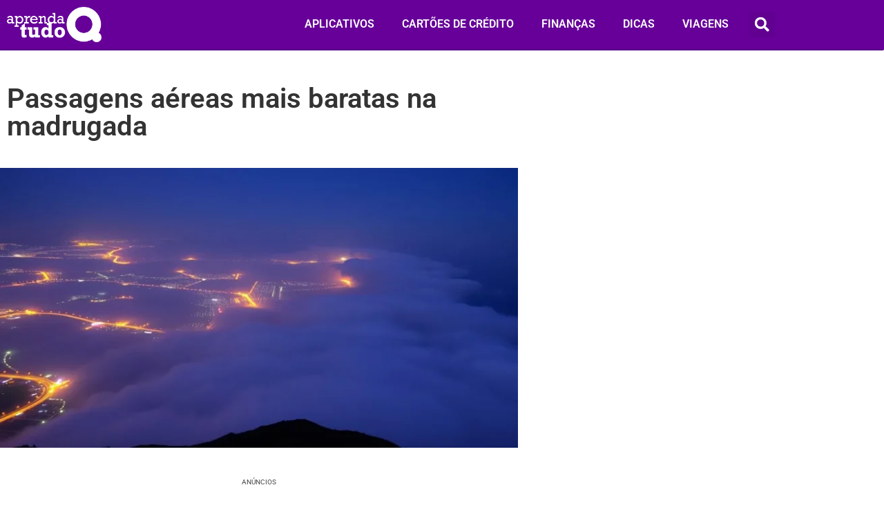

--- FILE ---
content_type: text/html; charset=utf-8
request_url: https://www.google.com/recaptcha/api2/aframe
body_size: 267
content:
<!DOCTYPE HTML><html><head><meta http-equiv="content-type" content="text/html; charset=UTF-8"></head><body><script nonce="cbVDib6fVKHNAIQjJE8xFg">/** Anti-fraud and anti-abuse applications only. See google.com/recaptcha */ try{var clients={'sodar':'https://pagead2.googlesyndication.com/pagead/sodar?'};window.addEventListener("message",function(a){try{if(a.source===window.parent){var b=JSON.parse(a.data);var c=clients[b['id']];if(c){var d=document.createElement('img');d.src=c+b['params']+'&rc='+(localStorage.getItem("rc::a")?sessionStorage.getItem("rc::b"):"");window.document.body.appendChild(d);sessionStorage.setItem("rc::e",parseInt(sessionStorage.getItem("rc::e")||0)+1);localStorage.setItem("rc::h",'1769281485801');}}}catch(b){}});window.parent.postMessage("_grecaptcha_ready", "*");}catch(b){}</script></body></html>

--- FILE ---
content_type: text/css
request_url: https://aprendatudo.com/wp-content/uploads/elementor/css/post-1271.css?ver=1769221284
body_size: 835
content:
.elementor-1271 .elementor-element.elementor-element-ac66e43{--spacer-size:50px;}.elementor-1271 .elementor-element.elementor-element-b6fa59e:not(.elementor-motion-effects-element-type-background), .elementor-1271 .elementor-element.elementor-element-b6fa59e > .elementor-motion-effects-container > .elementor-motion-effects-layer{background-color:#EEEEEE;}.elementor-1271 .elementor-element.elementor-element-b6fa59e{transition:background 0.3s, border 0.3s, border-radius 0.3s, box-shadow 0.3s;padding:10px 0px 10px 0px;}.elementor-1271 .elementor-element.elementor-element-b6fa59e > .elementor-background-overlay{transition:background 0.3s, border-radius 0.3s, opacity 0.3s;}.elementor-widget-image .widget-image-caption{font-family:var( --e-global-typography-text-font-family ), Sans-serif;font-weight:var( --e-global-typography-text-font-weight );}.elementor-1271 .elementor-element.elementor-element-fe74af2{margin:0% 25% calc(var(--kit-widget-spacing, 0px) + 0%) 25%;padding:10px 0px 0px 0px;}.elementor-widget-text-editor{font-family:var( --e-global-typography-text-font-family ), Sans-serif;font-weight:var( --e-global-typography-text-font-weight );}.elementor-1271 .elementor-element.elementor-element-1419c9c{text-align:center;color:#7A7A7A;}.elementor-1271 .elementor-element.elementor-element-30c78bb > .elementor-element-populated{margin:0px 0px 0px 0px;--e-column-margin-right:0px;--e-column-margin-left:0px;padding:0% 10% 0% 10%;}.elementor-widget-heading .elementor-heading-title{font-family:var( --e-global-typography-primary-font-family ), Sans-serif;font-weight:var( --e-global-typography-primary-font-weight );}.elementor-1271 .elementor-element.elementor-element-0358fb5{margin:20px 0px calc(var(--kit-widget-spacing, 0px) + 0px) 0px;}.elementor-1271 .elementor-element.elementor-element-0358fb5 .elementor-heading-title{font-family:"Roboto", Sans-serif;font-size:1.4em;font-weight:600;text-transform:uppercase;color:#660099;}.elementor-1271 .elementor-element.elementor-element-4b230ae:not(.elementor-motion-effects-element-type-background), .elementor-1271 .elementor-element.elementor-element-4b230ae > .elementor-motion-effects-container > .elementor-motion-effects-layer{background-color:#660099;}.elementor-1271 .elementor-element.elementor-element-4b230ae{transition:background 0.3s, border 0.3s, border-radius 0.3s, box-shadow 0.3s;padding:7px 7px 7px 7px;}.elementor-1271 .elementor-element.elementor-element-4b230ae > .elementor-background-overlay{transition:background 0.3s, border-radius 0.3s, opacity 0.3s;}.elementor-bc-flex-widget .elementor-1271 .elementor-element.elementor-element-9b3af8d.elementor-column .elementor-widget-wrap{align-items:center;}.elementor-1271 .elementor-element.elementor-element-9b3af8d.elementor-column.elementor-element[data-element_type="column"] > .elementor-widget-wrap.elementor-element-populated{align-content:center;align-items:center;}.elementor-1271 .elementor-element.elementor-element-9b3af8d.elementor-column > .elementor-widget-wrap{justify-content:flex-start;}.elementor-1271 .elementor-element.elementor-element-5176681{margin:10px 0px calc(var(--kit-widget-spacing, 0px) + 10px) 0px;}.elementor-1271 .elementor-element.elementor-element-5176681 .elementor-heading-title{font-family:"Roboto", Sans-serif;font-size:0.9em;font-weight:normal;color:#FFFFFF;}.elementor-widget-nav-menu .elementor-nav-menu .elementor-item{font-family:var( --e-global-typography-primary-font-family ), Sans-serif;font-weight:var( --e-global-typography-primary-font-weight );}.elementor-widget-nav-menu .elementor-nav-menu--dropdown .elementor-item, .elementor-widget-nav-menu .elementor-nav-menu--dropdown  .elementor-sub-item{font-family:var( --e-global-typography-accent-font-family ), Sans-serif;font-weight:var( --e-global-typography-accent-font-weight );}.elementor-1271 .elementor-element.elementor-element-7bc6835 .elementor-nav-menu .elementor-item{font-family:"Roboto", Sans-serif;font-size:0.8em;font-weight:600;text-transform:uppercase;}.elementor-1271 .elementor-element.elementor-element-7bc6835 .elementor-nav-menu--main .elementor-item{color:#FFFFFF;fill:#FFFFFF;padding-left:10px;padding-right:10px;}.elementor-1271 .elementor-element.elementor-element-7bc6835 .elementor-nav-menu--main .elementor-item:hover,
					.elementor-1271 .elementor-element.elementor-element-7bc6835 .elementor-nav-menu--main .elementor-item.elementor-item-active,
					.elementor-1271 .elementor-element.elementor-element-7bc6835 .elementor-nav-menu--main .elementor-item.highlighted,
					.elementor-1271 .elementor-element.elementor-element-7bc6835 .elementor-nav-menu--main .elementor-item:focus{color:#FFFFFF;fill:#FFFFFF;}.elementor-1271 .elementor-element.elementor-element-7bc6835 .elementor-nav-menu--main:not(.e--pointer-framed) .elementor-item:before,
					.elementor-1271 .elementor-element.elementor-element-7bc6835 .elementor-nav-menu--main:not(.e--pointer-framed) .elementor-item:after{background-color:#FFFFFF;}.elementor-1271 .elementor-element.elementor-element-7bc6835 .e--pointer-framed .elementor-item:before,
					.elementor-1271 .elementor-element.elementor-element-7bc6835 .e--pointer-framed .elementor-item:after{border-color:#FFFFFF;}.elementor-1271 .elementor-element.elementor-element-7bc6835 .elementor-nav-menu--dropdown a, .elementor-1271 .elementor-element.elementor-element-7bc6835 .elementor-menu-toggle{color:#FFFFFF;fill:#FFFFFF;}.elementor-1271 .elementor-element.elementor-element-7bc6835 .elementor-nav-menu--dropdown{background-color:#660099;}.elementor-1271 .elementor-element.elementor-element-7bc6835 .elementor-nav-menu--dropdown a:hover,
					.elementor-1271 .elementor-element.elementor-element-7bc6835 .elementor-nav-menu--dropdown a:focus,
					.elementor-1271 .elementor-element.elementor-element-7bc6835 .elementor-nav-menu--dropdown a.elementor-item-active,
					.elementor-1271 .elementor-element.elementor-element-7bc6835 .elementor-nav-menu--dropdown a.highlighted,
					.elementor-1271 .elementor-element.elementor-element-7bc6835 .elementor-menu-toggle:hover,
					.elementor-1271 .elementor-element.elementor-element-7bc6835 .elementor-menu-toggle:focus{color:#FFFFFF;}.elementor-1271 .elementor-element.elementor-element-7bc6835 .elementor-nav-menu--dropdown a:hover,
					.elementor-1271 .elementor-element.elementor-element-7bc6835 .elementor-nav-menu--dropdown a:focus,
					.elementor-1271 .elementor-element.elementor-element-7bc6835 .elementor-nav-menu--dropdown a.elementor-item-active,
					.elementor-1271 .elementor-element.elementor-element-7bc6835 .elementor-nav-menu--dropdown a.highlighted{background-color:#550088;}.elementor-theme-builder-content-area{height:400px;}.elementor-location-header:before, .elementor-location-footer:before{content:"";display:table;clear:both;}@media(min-width:768px){.elementor-1271 .elementor-element.elementor-element-9b3af8d{width:35%;}.elementor-1271 .elementor-element.elementor-element-96f1553{width:65%;}}@media(max-width:1024px) and (min-width:768px){.elementor-1271 .elementor-element.elementor-element-9b3af8d{width:100%;}.elementor-1271 .elementor-element.elementor-element-96f1553{width:100%;}}@media(max-width:1024px){.elementor-1271 .elementor-element.elementor-element-5176681{text-align:center;}}@media(max-width:767px){.elementor-1271 .elementor-element.elementor-element-7bc6835 .elementor-nav-menu--main > .elementor-nav-menu > li > .elementor-nav-menu--dropdown, .elementor-1271 .elementor-element.elementor-element-7bc6835 .elementor-nav-menu__container.elementor-nav-menu--dropdown{margin-top:0px !important;}}

--- FILE ---
content_type: text/css
request_url: https://aprendatudo.com/wp-content/uploads/elementor/css/post-9773.css?ver=1769221285
body_size: 1029
content:
.elementor-9773 .elementor-element.elementor-element-3a86ba80 > .elementor-container{max-width:750px;}.elementor-9773 .elementor-element.elementor-element-3a86ba80{margin-top:10px;margin-bottom:100px;}.elementor-9773 .elementor-element.elementor-element-5c9369c1{margin-top:30px;margin-bottom:30px;}.elementor-9773 .elementor-element.elementor-element-513eb5ca > .elementor-widget-wrap > .elementor-widget:not(.elementor-widget__width-auto):not(.elementor-widget__width-initial):not(:last-child):not(.elementor-absolute){--kit-widget-spacing:0px;}.elementor-widget-heading .elementor-heading-title{font-family:var( --e-global-typography-primary-font-family ), Sans-serif;font-weight:var( --e-global-typography-primary-font-weight );}.elementor-9773 .elementor-element.elementor-element-348c080d{margin:0px 0px calc(var(--kit-widget-spacing, 0px) + 0px) 0px;padding:0px 0px 0px 0px;text-align:start;}.elementor-9773 .elementor-element.elementor-element-348c080d .elementor-heading-title{font-family:"Roboto", Sans-serif;font-weight:600;color:#333333;}.elementor-widget-text-editor{font-family:var( --e-global-typography-text-font-family ), Sans-serif;font-weight:var( --e-global-typography-text-font-weight );}.elementor-9773 .elementor-element.elementor-element-07bc00f{margin:0px 0px calc(var(--kit-widget-spacing, 0px) + 0px) 0px;padding:0px 0px 0px 0px;text-align:start;font-family:"Roboto", Sans-serif;font-size:1.1em;font-weight:400;font-style:italic;color:#7A7A7A;}.elementor-widget-image .widget-image-caption{font-family:var( --e-global-typography-text-font-family ), Sans-serif;font-weight:var( --e-global-typography-text-font-weight );}.elementor-widget-theme-post-content{font-family:var( --e-global-typography-text-font-family ), Sans-serif;font-weight:var( --e-global-typography-text-font-weight );}.elementor-9773 .elementor-element.elementor-element-4fe07fca{color:#444444;font-family:"Roboto", Sans-serif;font-size:1.1em;font-weight:400;}.elementor-9773 .elementor-element.elementor-element-7e0346cf:not(.elementor-motion-effects-element-type-background), .elementor-9773 .elementor-element.elementor-element-7e0346cf > .elementor-motion-effects-container > .elementor-motion-effects-layer{background-color:#EEEEEE;}.elementor-9773 .elementor-element.elementor-element-7e0346cf{transition:background 0.3s, border 0.3s, border-radius 0.3s, box-shadow 0.3s;margin-top:20px;margin-bottom:0px;}.elementor-9773 .elementor-element.elementor-element-7e0346cf > .elementor-background-overlay{transition:background 0.3s, border-radius 0.3s, opacity 0.3s;}.elementor-bc-flex-widget .elementor-9773 .elementor-element.elementor-element-699f2619.elementor-column .elementor-widget-wrap{align-items:center;}.elementor-9773 .elementor-element.elementor-element-699f2619.elementor-column.elementor-element[data-element_type="column"] > .elementor-widget-wrap.elementor-element-populated{align-content:center;align-items:center;}.elementor-9773 .elementor-element.elementor-element-699f2619.elementor-column > .elementor-widget-wrap{justify-content:center;}.elementor-widget-post-info .elementor-icon-list-item{font-family:var( --e-global-typography-text-font-family ), Sans-serif;font-weight:var( --e-global-typography-text-font-weight );}.elementor-9773 .elementor-element.elementor-element-76fe2450{padding:30px 20px 30px 20px;}.elementor-9773 .elementor-element.elementor-element-76fe2450 .elementor-icon-list-items:not(.elementor-inline-items) .elementor-icon-list-item:not(:last-child){padding-bottom:calc(30px/2);}.elementor-9773 .elementor-element.elementor-element-76fe2450 .elementor-icon-list-items:not(.elementor-inline-items) .elementor-icon-list-item:not(:first-child){margin-top:calc(30px/2);}.elementor-9773 .elementor-element.elementor-element-76fe2450 .elementor-icon-list-items.elementor-inline-items .elementor-icon-list-item{margin-right:calc(30px/2);margin-left:calc(30px/2);}.elementor-9773 .elementor-element.elementor-element-76fe2450 .elementor-icon-list-items.elementor-inline-items{margin-right:calc(-30px/2);margin-left:calc(-30px/2);}body.rtl .elementor-9773 .elementor-element.elementor-element-76fe2450 .elementor-icon-list-items.elementor-inline-items .elementor-icon-list-item:after{left:calc(-30px/2);}body:not(.rtl) .elementor-9773 .elementor-element.elementor-element-76fe2450 .elementor-icon-list-items.elementor-inline-items .elementor-icon-list-item:after{right:calc(-30px/2);}.elementor-9773 .elementor-element.elementor-element-76fe2450 .elementor-icon-list-icon i{color:#660099;font-size:40px;}.elementor-9773 .elementor-element.elementor-element-76fe2450 .elementor-icon-list-icon svg{fill:#660099;--e-icon-list-icon-size:40px;}.elementor-9773 .elementor-element.elementor-element-76fe2450 .elementor-icon-list-icon{width:40px;}body:not(.rtl) .elementor-9773 .elementor-element.elementor-element-76fe2450 .elementor-icon-list-text{padding-left:30px;}body.rtl .elementor-9773 .elementor-element.elementor-element-76fe2450 .elementor-icon-list-text{padding-right:30px;}.elementor-9773 .elementor-element.elementor-element-76fe2450 .elementor-icon-list-text, .elementor-9773 .elementor-element.elementor-element-76fe2450 .elementor-icon-list-text a{color:#444444;}.elementor-9773 .elementor-element.elementor-element-76fe2450 .elementor-icon-list-item{font-family:"Roboto", Sans-serif;font-size:17px;font-weight:700;text-transform:uppercase;font-style:normal;}.elementor-9773 .elementor-element.elementor-element-94e0f7a{margin-top:20px;margin-bottom:0px;}.elementor-9773 .elementor-element.elementor-element-beead6c{margin:10px 0px calc(var(--kit-widget-spacing, 0px) + 20px) 0px;padding:0px 0px 0px 0px;text-align:start;}.elementor-9773 .elementor-element.elementor-element-beead6c .elementor-heading-title{font-family:"Roboto", Sans-serif;font-weight:600;color:#660099;}.elementor-widget-posts .elementor-post__title, .elementor-widget-posts .elementor-post__title a{font-family:var( --e-global-typography-primary-font-family ), Sans-serif;font-weight:var( --e-global-typography-primary-font-weight );}.elementor-widget-posts .elementor-post__meta-data{font-family:var( --e-global-typography-secondary-font-family ), Sans-serif;font-weight:var( --e-global-typography-secondary-font-weight );}.elementor-widget-posts .elementor-post__excerpt p{font-family:var( --e-global-typography-text-font-family ), Sans-serif;font-weight:var( --e-global-typography-text-font-weight );}.elementor-widget-posts a.elementor-post__read-more{font-family:var( --e-global-typography-accent-font-family ), Sans-serif;font-weight:var( --e-global-typography-accent-font-weight );}.elementor-widget-posts .elementor-post__card .elementor-post__badge{font-family:var( --e-global-typography-accent-font-family ), Sans-serif;font-weight:var( --e-global-typography-accent-font-weight );}.elementor-widget-posts .elementor-pagination{font-family:var( --e-global-typography-secondary-font-family ), Sans-serif;font-weight:var( --e-global-typography-secondary-font-weight );}.elementor-widget-posts .elementor-button{font-family:var( --e-global-typography-accent-font-family ), Sans-serif;font-weight:var( --e-global-typography-accent-font-weight );}.elementor-widget-posts .e-load-more-message{font-family:var( --e-global-typography-secondary-font-family ), Sans-serif;font-weight:var( --e-global-typography-secondary-font-weight );}.elementor-9773 .elementor-element.elementor-element-e909283{--grid-row-gap:35px;--grid-column-gap:30px;}.elementor-9773 .elementor-element.elementor-element-e909283.elementor-posts--thumbnail-left .elementor-post__thumbnail__link{margin-right:20px;}.elementor-9773 .elementor-element.elementor-element-e909283.elementor-posts--thumbnail-right .elementor-post__thumbnail__link{margin-left:20px;}.elementor-9773 .elementor-element.elementor-element-e909283.elementor-posts--thumbnail-top .elementor-post__thumbnail__link{margin-bottom:20px;}@media(max-width:767px){.elementor-9773 .elementor-element.elementor-element-5c9369c1{margin-top:10px;margin-bottom:10px;}.elementor-9773 .elementor-element.elementor-element-348c080d{text-align:start;}.elementor-9773 .elementor-element.elementor-element-348c080d .elementor-heading-title{font-size:26px;}.elementor-9773 .elementor-element.elementor-element-76fe2450 .elementor-icon-list-item{font-size:15px;}.elementor-9773 .elementor-element.elementor-element-beead6c .elementor-heading-title{font-size:25px;}.elementor-9773 .elementor-element.elementor-element-e909283 .elementor-posts-container .elementor-post__thumbnail{padding-bottom:calc( 0.5 * 100% );}.elementor-9773 .elementor-element.elementor-element-e909283:after{content:"0.5";}.elementor-9773 .elementor-element.elementor-element-e909283 .elementor-post__thumbnail__link{width:100%;}}/* Start custom CSS for theme-post-content, class: .elementor-element-4fe07fca */h2{
    padding-top: 30px;
}
p{
    margin-top: 15px;
    margin-bottom: 7px;
}/* End custom CSS */
/* Start custom CSS for post-info, class: .elementor-element-76fe2450 */#autor li{
    list-style-type: none;
}/* End custom CSS */
/* Start custom CSS for posts, class: .elementor-element-e909283 */.elementor-post__title{
    text-align: center;
}/* End custom CSS */

--- FILE ---
content_type: application/javascript; charset=utf-8
request_url: https://fundingchoicesmessages.google.com/f/AGSKWxXAhZm6-jVQiJ42au9JlfuTYJXIohWj9O8aa9p5qhf1hSglvPRxK85QiUvzl3p7addvhWZDZOM7nB-CeoJc0mq0EXE5J8xJXqjVnVi5wg3K-lgO-QPui7cW5cTsU84XJhaMnmg-KKvsbf9WJYTToq2rRI7zuGUDWOs56i874zRams0QnR3b6pTPlCD6/__webad.?poll=ad_/ad/superbanner..com/im-ad//match_ads.
body_size: -1289
content:
window['da2729ca-e839-43fb-9f7c-461c339e9af8'] = true;

--- FILE ---
content_type: application/javascript; charset=utf-8
request_url: https://fundingchoicesmessages.google.com/f/AGSKWxVHjn-j9JDPqkwdFyD_8mb7XRpD8FqYNTQ0SlWnMbX5pYb_Z3f4nKcQW3dJd4G-JGdX45pY27F0eAl9UhursQzKb8HYItA3Bvelw-ZuiP0ZpcJUlt5Kp2g5fti9Ofx6Vx4RcaMM6A==?fccs=W251bGwsbnVsbCxudWxsLG51bGwsbnVsbCxudWxsLFsxNzY5MjgxNDgxLDk3ODAwMDAwMF0sbnVsbCxudWxsLG51bGwsW251bGwsWzddXSwiaHR0cHM6Ly9hcHJlbmRhdHVkby5jb20vcGFzc2FnZW5zLWFlcmVhcy1tYWlzLWJhcmF0YXMtbmEtbWFkcnVnYWRhLyIsbnVsbCxbWzgsIms2MVBCam1rNk8wIl0sWzksImVuLVVTIl0sWzE5LCIyIl0sWzE3LCJbMF0iXSxbMjQsIiJdLFsyOSwiZmFsc2UiXV1d
body_size: -211
content:
if (typeof __googlefc.fcKernelManager.run === 'function') {"use strict";this.default_ContributorServingResponseClientJs=this.default_ContributorServingResponseClientJs||{};(function(_){var window=this;
try{
var QH=function(a){this.A=_.t(a)};_.u(QH,_.J);var RH=_.ed(QH);var SH=function(a,b,c){this.B=a;this.params=b;this.j=c;this.l=_.F(this.params,4);this.o=new _.dh(this.B.document,_.O(this.params,3),new _.Qg(_.Qk(this.j)))};SH.prototype.run=function(){if(_.P(this.params,10)){var a=this.o;var b=_.eh(a);b=_.Od(b,4);_.ih(a,b)}a=_.Rk(this.j)?_.be(_.Rk(this.j)):new _.de;_.ee(a,9);_.F(a,4)!==1&&_.G(a,4,this.l===2||this.l===3?1:2);_.Fg(this.params,5)&&(b=_.O(this.params,5),_.hg(a,6,b));return a};var TH=function(){};TH.prototype.run=function(a,b){var c,d;return _.v(function(e){c=RH(b);d=(new SH(a,c,_.A(c,_.Pk,2))).run();return e.return({ia:_.L(d)})})};_.Tk(8,new TH);
}catch(e){_._DumpException(e)}
}).call(this,this.default_ContributorServingResponseClientJs);
// Google Inc.

//# sourceURL=/_/mss/boq-content-ads-contributor/_/js/k=boq-content-ads-contributor.ContributorServingResponseClientJs.en_US.k61PBjmk6O0.es5.O/d=1/exm=kernel_loader,loader_js_executable/ed=1/rs=AJlcJMztj-kAdg6DB63MlSG3pP52LjSptg/m=web_iab_tcf_v2_signal_executable
__googlefc.fcKernelManager.run('\x5b\x5b\x5b8,\x22\x5bnull,\x5b\x5bnull,null,null,\\\x22https:\/\/fundingchoicesmessages.google.com\/f\/AGSKWxWvVo1Z8YpXMBFiDu7NlhI1Mw18NVeZJTMmyZx9v69Ym_lEZhOU-uXGmH3YQExSPDAeoavZ3xhcAAMlr60gsmwVCmxolHVg2sFMdBVUhCbirJN5OC4i0keOJHL43Y0SwwUQvH2bZQ\\\\u003d\\\\u003d\\\x22\x5d,null,null,\x5bnull,null,null,\\\x22https:\/\/fundingchoicesmessages.google.com\/el\/AGSKWxXsPxtae4hVi2uGiKZTH4otLjA8a12bvdHk6aFmJcCyhWL9RoQsUt4Xat5JI0UMd0XMZLj7ADH6PR_3hy6FTlUZGedeBaU2Aj8fVf4vcLmll6B7XlIBVN15_XHkJOvPCBqGO3FYOA\\\\u003d\\\\u003d\\\x22\x5d,null,\x5bnull,\x5b7\x5d\x5d\x5d,\\\x22aprendatudo.com\\\x22,1,\\\x22en\\\x22,null,null,null,null,1\x5d\x22\x5d\x5d,\x5bnull,null,null,\x22https:\/\/fundingchoicesmessages.google.com\/f\/AGSKWxU92T7E-BIC6p4lhsaKA2PDoSXpBZxurlxnhsnwiX6T8V2tyDCiWW7SCcDCLzq_d67fXhhUBidOJa9gc_hzlkGGPfdZXNLH7kHoQ8o4U6S_3RXhE1b73bLeraWEbZcTDsJiZXp7SQ\\u003d\\u003d\x22\x5d\x5d');}